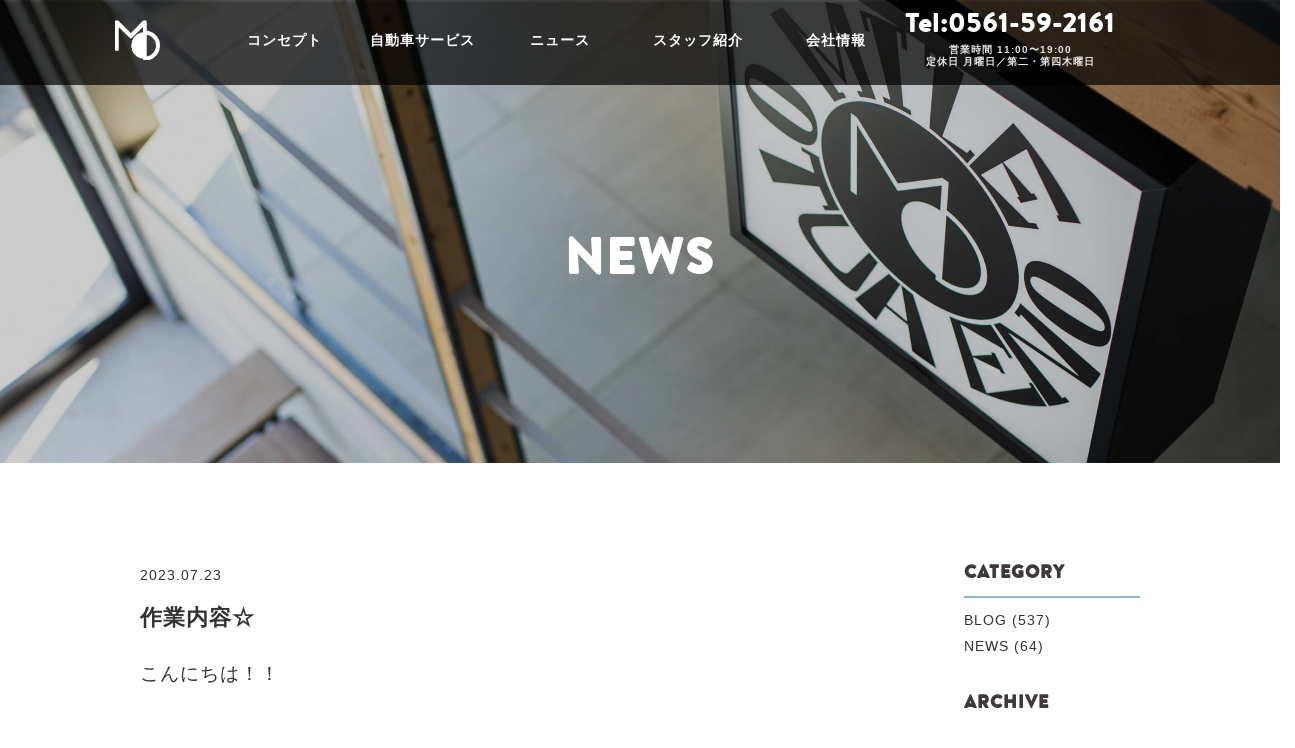

--- FILE ---
content_type: text/html; charset=UTF-8
request_url: https://mileone-auto.jp/news/%E4%BD%9C%E6%A5%AD%E5%86%85%E5%AE%B9%E2%98%86-10/
body_size: 32945
content:
<?xml version="1.0" encoding="UTF-8"?><!DOCTYPE html>
<html lang="ja">
<head>
<!-- Google Tag Manager for HEAD section -->
<script>(function(w,d,s,l,i){w[l]=w[l]||[];w[l].push({'gtm.start':
new Date().getTime(),event:'gtm.js'});var f=d.getElementsByTagName(s)[0],
j=d.createElement(s),dl=l!='dataLayer'?'&l='+l:'';j.async=true;j.src=
'https://www.googletagmanager.com/gtm.js?id='+i+dl;f.parentNode.insertBefore(j,f);
})(window,document,'script','dataLayer','GTM-NB9KJP');</script>
<!-- End Google Tag Manager -->
<meta charset="utf-8">
<meta http-equiv="X-UA-Compatible" content="IE=edge,chrome=1">
<meta name="viewport" content="width=device-width, initial-scale=1, maximum-scale=1, user-scalable=0">
<title>作業内容☆｜自動車販売・買取・修理ならMILE ONE AUTO</title>
<meta name="description" content="車のトータルサービスなら愛知県日進市のMILE ONE AUTO（マイルワンオート）からのNEWS・BLOGページです。お知らせ、イベント情報、ブログなどの最新情報を更新しています。">
<meta name="keywords" content="中古車,高級腕時計,カフェ,日進市,修理,販売,">
<meta name = "format-detection" content = "telephone=no">
<!--facebook-->
<meta property="og:title" content="作業内容☆｜自動車販売・買取・修理ならMILE ONE AUTO">
<meta property="og:type" content="website">
<meta property="og:url" content="https://mileone-auto.jp/news/%E4%BD%9C%E6%A5%AD%E5%86%85%E5%AE%B9%E2%98%86-10/">
<meta property="og:image" content="https://mileone-auto.jp/img/common/other/fb_image.jpg">
<meta property="og:site_name" content="">
<meta property="og:description" content="車のトータルサービスなら愛知県日進市のMILE ONE AUTO（マイルワンオート）からのNEWS・BLOGページです。お知らせ、イベント情報、ブログなどの最新情報を更新しています。">
<meta property="fb:app_id" content="">
<!--/facebook-->

<!--css-->
<link rel="stylesheet" href="https://mileone-auto.jp/common/css/base.css">
<link rel="stylesheet" href="https://mileone-auto.jp/common/css/style.css">
<link rel="stylesheet" href="https://mileone-auto.jp/common/css/animate.css">
<!--/css-->

<!-- Favicons ==================================================-->
<link rel="icon" href="https://mileone-auto.jp/img/common/icon/favicon.png" type="image/vnd.microsoft.icon">

<!--[if lt IE 9]><script src="//cdn.jsdelivr.net/html5shiv/3.7.2/html5shiv.min.js"></script><![endif]-->
<link rel="stylesheet" href="https://mileone-auto.jp/css/news.css">
</head>
<body id="news">
<!-- header ==================================================
================================================== -->
<!-- Google Tag Manager (noscript) for BODY section -->
<noscript><iframe src="https://www.googletagmanager.com/ns.html?id=GTM-NB9KJP"
height="0" width="0" style="display:none;visibility:hidden"></iframe></noscript>
<!-- End Google Tag Manager (noscript) -->
<header id="header" class="PC">
	<div id="headerInner">
        <ul id="gNavi" class="clearfix">
        	<li class="gLogo"><a href="https://mileone-auto.jp/"><img class="unactiveLogo" src="https://mileone-auto.jp/img/logo.png" alt="logo"><img class="activeLogo" src="https://mileone-auto.jp/img/logo-black.png" alt="logo"></a></li>
            <li class="anConcept gNavi-item"><a href="https://mileone-auto.jp/#anConcept">コンセプト</a></li>
            <li class="gCar gNavi-item"><a href="https://mileone-auto.jp/car/">自動車サービス</a></li>
            <li class="gNews gNavi-item"><a href="https://mileone-auto.jp/news/">ニュース</a></li>
            <li class="anStaff gNavi-item"><a href="https://mileone-auto.jp/#anStaff">スタッフ紹介</a></li>
            <li class="gCompany gNavi-item"><a href="https://mileone-auto.jp/company/">会社情報</a></li>
    		<li class="hTel"><span>Tel:0561-59-2161</span>営業時間 11:00〜19:00<br>定休日 月曜日／第二・第四木曜日</li>
        </ul>
    </div>
</header>

<div class="smallHeader">
    <div class="headerSP SP">
        <div class="innerSP clearfix">
            <p class="logoSP"><a href="https://mileone-auto.jp/"><img src="https://mileone-auto.jp/img/common/header/logo_sp.png" alt="MILE ONE"></a></p>
            <p class="iconMenu"><img src="https://mileone-auto.jp/img/common/header/ico_menu.png" alt="MENU"></p>
        </div>
    </div>

    <div class="slideMenu SP">
        <div class="menuInner">
            <div class="headerBox clearfix">
                <p class="iconClose"><span><img src="https://mileone-auto.jp/img/common/header/ico_close.png" alt="CLOSE"></span></p>
            </div>
            <ul class="menu">
                <li><a href="https://mileone-auto.jp/">HOME</a></li>
            	<li><a href="https://mileone-auto.jp/#anConcept">コンセプト</a></li>
            	<!-- <li><a href="cafe/">カフェ</a></li> -->
            	<li><a href="https://mileone-auto.jp/car/">自動車サービス</a></li>
            	<!-- <li><a href="watch/">腕時計サービス</a></li> -->
            	<li><a href="https://mileone-auto.jp/company/">会社概要</a></li>
                <li><a href="https://mileone-auto.jp/news/">ニュース</a></li>
            	<li><a href="https://mileone-auto.jp/#anStaff">スタッフ紹介</a></li>
            	<li><a href="https://mileone-auto.jp/#anAccess">アクセス</a></li>
            	<li><a href="https://mileone-auto.jp/privacypolicy/">プライバシーポリシー</a></li>
            	<li><a href="https://mileone-auto.jp/sitemap/">サイトマップ</a></li>
            	<li><a href="https://mileone-auto.jp/contact/">お問い合わせ</a></li>
            </ul>
        </div>
    </div>
</div>
<!-- header ==================================================
================================================== -->
<div class="headBox PC">
    <div class="parallax-container" data-parallax="scroll" data-image-src="https://mileone-auto.jp/img/news/img_main.jpg">
        <h1 class="leadHead">
            <span class="wow fadeInUp">NEWS</span><span class="wow fadeInRight"></span>
        </h1>
        <p class="pic"><img src="https://mileone-auto.jp/img/news/img_main.jpg" alt=""></p>
    </div>
</div>

<div class="headBox SP">
    <div class="parallax-container" data-parallax="scroll" data-image-src="https://mileone-auto.jp/img/news/img_main_sp.jpg">
        <p class="leadHead">
            <span class="wow fadeInUp">NEWS</span><span class="wow fadeInRight"></span>
        </p>
        <p class="pic"><img src="https://mileone-auto.jp/img/news/img_main_sp.jpg" alt=""></p>
    </div>
</div>

<div id="container">
<div class="scrollBox1">
	<section class="section">
    	<section class="newsBlock clearfix">
			<section class="secondary">
				<h3>CATEGORY</h3>
				<p class="SP">選択してください</p>
				<ul class="ul_cat">
					                        <li><a href="https://mileone-auto.jp/newscat/blog/">blog (537)</a></li>
                                            <li><a href="https://mileone-auto.jp/newscat/news/">news (64)</a></li>
                    				</ul>
				<h3 class="h3_archive">ARCHIVE</h3>
				<p class="SP">選択してください</p>
				<ul>
                						                            <li><a href="https://mileone-auto.jp/2026/01/?post_type=news">
                                2026.1 (1)</a>
                            </li>
                        										                            <li><a href="https://mileone-auto.jp/2025/12/?post_type=news">
                                2025.12 (3)</a>
                            </li>
                                                    <li><a href="https://mileone-auto.jp/2025/10/?post_type=news">
                                2025.10 (2)</a>
                            </li>
                                                    <li><a href="https://mileone-auto.jp/2025/08/?post_type=news">
                                2025.8 (1)</a>
                            </li>
                                                    <li><a href="https://mileone-auto.jp/2025/04/?post_type=news">
                                2025.4 (1)</a>
                            </li>
                        										                            <li><a href="https://mileone-auto.jp/2024/12/?post_type=news">
                                2024.12 (1)</a>
                            </li>
                                                    <li><a href="https://mileone-auto.jp/2024/04/?post_type=news">
                                2024.4 (1)</a>
                            </li>
                        										                            <li><a href="https://mileone-auto.jp/2023/12/?post_type=news">
                                2023.12 (4)</a>
                            </li>
                                                    <li><a href="https://mileone-auto.jp/2023/11/?post_type=news">
                                2023.11 (5)</a>
                            </li>
                                                    <li><a href="https://mileone-auto.jp/2023/10/?post_type=news">
                                2023.10 (3)</a>
                            </li>
                                                    <li><a href="https://mileone-auto.jp/2023/08/?post_type=news">
                                2023.8 (4)</a>
                            </li>
                                                    <li><a href="https://mileone-auto.jp/2023/07/?post_type=news">
                                2023.7 (5)</a>
                            </li>
                                                    <li><a href="https://mileone-auto.jp/2023/06/?post_type=news">
                                2023.6 (6)</a>
                            </li>
                                                    <li><a href="https://mileone-auto.jp/2023/05/?post_type=news">
                                2023.5 (8)</a>
                            </li>
                                                    <li><a href="https://mileone-auto.jp/2023/04/?post_type=news">
                                2023.4 (5)</a>
                            </li>
                                                    <li><a href="https://mileone-auto.jp/2023/03/?post_type=news">
                                2023.3 (1)</a>
                            </li>
                                                    <li><a href="https://mileone-auto.jp/2023/02/?post_type=news">
                                2023.2 (4)</a>
                            </li>
                                                    <li><a href="https://mileone-auto.jp/2023/01/?post_type=news">
                                2023.1 (1)</a>
                            </li>
                        										                            <li><a href="https://mileone-auto.jp/2022/12/?post_type=news">
                                2022.12 (4)</a>
                            </li>
                                                    <li><a href="https://mileone-auto.jp/2022/11/?post_type=news">
                                2022.11 (5)</a>
                            </li>
                                                    <li><a href="https://mileone-auto.jp/2022/10/?post_type=news">
                                2022.10 (2)</a>
                            </li>
                                                    <li><a href="https://mileone-auto.jp/2022/09/?post_type=news">
                                2022.9 (3)</a>
                            </li>
                                                    <li><a href="https://mileone-auto.jp/2022/08/?post_type=news">
                                2022.8 (5)</a>
                            </li>
                                                    <li><a href="https://mileone-auto.jp/2022/07/?post_type=news">
                                2022.7 (6)</a>
                            </li>
                                                    <li><a href="https://mileone-auto.jp/2022/06/?post_type=news">
                                2022.6 (4)</a>
                            </li>
                                                    <li><a href="https://mileone-auto.jp/2022/05/?post_type=news">
                                2022.5 (5)</a>
                            </li>
                                                    <li><a href="https://mileone-auto.jp/2022/04/?post_type=news">
                                2022.4 (5)</a>
                            </li>
                                                    <li><a href="https://mileone-auto.jp/2022/02/?post_type=news">
                                2022.2 (1)</a>
                            </li>
                        										                            <li><a href="https://mileone-auto.jp/2021/10/?post_type=news">
                                2021.10 (5)</a>
                            </li>
                                                    <li><a href="https://mileone-auto.jp/2021/09/?post_type=news">
                                2021.9 (5)</a>
                            </li>
                                                    <li><a href="https://mileone-auto.jp/2021/08/?post_type=news">
                                2021.8 (10)</a>
                            </li>
                                                    <li><a href="https://mileone-auto.jp/2021/07/?post_type=news">
                                2021.7 (15)</a>
                            </li>
                                                    <li><a href="https://mileone-auto.jp/2021/06/?post_type=news">
                                2021.6 (9)</a>
                            </li>
                                                    <li><a href="https://mileone-auto.jp/2021/05/?post_type=news">
                                2021.5 (8)</a>
                            </li>
                                                    <li><a href="https://mileone-auto.jp/2021/04/?post_type=news">
                                2021.4 (11)</a>
                            </li>
                                                    <li><a href="https://mileone-auto.jp/2021/03/?post_type=news">
                                2021.3 (15)</a>
                            </li>
                                                    <li><a href="https://mileone-auto.jp/2021/02/?post_type=news">
                                2021.2 (9)</a>
                            </li>
                                                    <li><a href="https://mileone-auto.jp/2021/01/?post_type=news">
                                2021.1 (20)</a>
                            </li>
                        										                            <li><a href="https://mileone-auto.jp/2020/12/?post_type=news">
                                2020.12 (13)</a>
                            </li>
                                                    <li><a href="https://mileone-auto.jp/2020/11/?post_type=news">
                                2020.11 (12)</a>
                            </li>
                                                    <li><a href="https://mileone-auto.jp/2020/10/?post_type=news">
                                2020.10 (23)</a>
                            </li>
                                                    <li><a href="https://mileone-auto.jp/2020/09/?post_type=news">
                                2020.9 (8)</a>
                            </li>
                                                    <li><a href="https://mileone-auto.jp/2020/08/?post_type=news">
                                2020.8 (7)</a>
                            </li>
                                                    <li><a href="https://mileone-auto.jp/2020/07/?post_type=news">
                                2020.7 (9)</a>
                            </li>
                                                    <li><a href="https://mileone-auto.jp/2020/06/?post_type=news">
                                2020.6 (9)</a>
                            </li>
                                                    <li><a href="https://mileone-auto.jp/2020/05/?post_type=news">
                                2020.5 (5)</a>
                            </li>
                                                    <li><a href="https://mileone-auto.jp/2020/04/?post_type=news">
                                2020.4 (7)</a>
                            </li>
                                                    <li><a href="https://mileone-auto.jp/2020/03/?post_type=news">
                                2020.3 (14)</a>
                            </li>
                                                    <li><a href="https://mileone-auto.jp/2020/02/?post_type=news">
                                2020.2 (15)</a>
                            </li>
                                                    <li><a href="https://mileone-auto.jp/2020/01/?post_type=news">
                                2020.1 (18)</a>
                            </li>
                        										                            <li><a href="https://mileone-auto.jp/2019/12/?post_type=news">
                                2019.12 (17)</a>
                            </li>
                                                    <li><a href="https://mileone-auto.jp/2019/11/?post_type=news">
                                2019.11 (13)</a>
                            </li>
                                                    <li><a href="https://mileone-auto.jp/2019/10/?post_type=news">
                                2019.10 (11)</a>
                            </li>
                                                    <li><a href="https://mileone-auto.jp/2019/09/?post_type=news">
                                2019.9 (9)</a>
                            </li>
                                                    <li><a href="https://mileone-auto.jp/2019/08/?post_type=news">
                                2019.8 (14)</a>
                            </li>
                                                    <li><a href="https://mileone-auto.jp/2019/07/?post_type=news">
                                2019.7 (9)</a>
                            </li>
                                                    <li><a href="https://mileone-auto.jp/2019/06/?post_type=news">
                                2019.6 (11)</a>
                            </li>
                                                    <li><a href="https://mileone-auto.jp/2019/05/?post_type=news">
                                2019.5 (13)</a>
                            </li>
                                                    <li><a href="https://mileone-auto.jp/2019/04/?post_type=news">
                                2019.4 (10)</a>
                            </li>
                                                    <li><a href="https://mileone-auto.jp/2019/03/?post_type=news">
                                2019.3 (9)</a>
                            </li>
                                                    <li><a href="https://mileone-auto.jp/2019/02/?post_type=news">
                                2019.2 (14)</a>
                            </li>
                                                    <li><a href="https://mileone-auto.jp/2019/01/?post_type=news">
                                2019.1 (16)</a>
                            </li>
                        										                            <li><a href="https://mileone-auto.jp/2018/12/?post_type=news">
                                2018.12 (14)</a>
                            </li>
                                                    <li><a href="https://mileone-auto.jp/2018/11/?post_type=news">
                                2018.11 (12)</a>
                            </li>
                                                    <li><a href="https://mileone-auto.jp/2018/10/?post_type=news">
                                2018.10 (13)</a>
                            </li>
                                                    <li><a href="https://mileone-auto.jp/2018/09/?post_type=news">
                                2018.9 (11)</a>
                            </li>
                                                    <li><a href="https://mileone-auto.jp/2018/08/?post_type=news">
                                2018.8 (13)</a>
                            </li>
                                                    <li><a href="https://mileone-auto.jp/2018/07/?post_type=news">
                                2018.7 (13)</a>
                            </li>
                                                    <li><a href="https://mileone-auto.jp/2018/06/?post_type=news">
                                2018.6 (14)</a>
                            </li>
                                                    <li><a href="https://mileone-auto.jp/2018/05/?post_type=news">
                                2018.5 (12)</a>
                            </li>
                                                    <li><a href="https://mileone-auto.jp/2018/04/?post_type=news">
                                2018.4 (13)</a>
                            </li>
                                                    <li><a href="https://mileone-auto.jp/2018/03/?post_type=news">
                                2018.3 (13)</a>
                            </li>
                                                    <li><a href="https://mileone-auto.jp/2018/02/?post_type=news">
                                2018.2 (15)</a>
                            </li>
                                                    <li><a href="https://mileone-auto.jp/2018/01/?post_type=news">
                                2018.1 (16)</a>
                            </li>
                        										                            <li><a href="https://mileone-auto.jp/2017/12/?post_type=news">
                                2017.12 (18)</a>
                            </li>
                                                    <li><a href="https://mileone-auto.jp/2017/11/?post_type=news">
                                2017.11 (19)</a>
                            </li>
                                                    <li><a href="https://mileone-auto.jp/2017/10/?post_type=news">
                                2017.10 (20)</a>
                            </li>
                                                    <li><a href="https://mileone-auto.jp/2017/09/?post_type=news">
                                2017.9 (10)</a>
                            </li>
                                                    <li><a href="https://mileone-auto.jp/2017/08/?post_type=news">
                                2017.8 (11)</a>
                            </li>
                                                    <li><a href="https://mileone-auto.jp/2017/07/?post_type=news">
                                2017.7 (12)</a>
                            </li>
                                                    <li><a href="https://mileone-auto.jp/2017/06/?post_type=news">
                                2017.6 (5)</a>
                            </li>
                                                    <li><a href="https://mileone-auto.jp/2017/05/?post_type=news">
                                2017.5 (4)</a>
                            </li>
                                                    <li><a href="https://mileone-auto.jp/2017/04/?post_type=news">
                                2017.4 (5)</a>
                            </li>
                        										                            <li><a href="https://mileone-auto.jp/2016/12/?post_type=news">
                                2016.12 (1)</a>
                            </li>
                        									</ul>
			</section>
			<section class="primary">
				<ul class="news_list">
                	                <li>
				<p id="news5025" class="anchorNews"></p>
                    <p class="date">2023.07.23</p>
                    <h3>作業内容☆</h3>
                    <div class="desc clearfix">				<p><span style="font-size: 14pt;">こんにちは！！</span></p>
<p><span style="font-size: 14pt;">梅雨も明け良い天気が続きますね🌞</span></p>
<p><span style="font-size: 14pt;">夏バテには気をつけましょうね☺</span></p>
<p><span style="font-size: 14pt;">今日も元気に営業しております！！</span></p>
<p>&nbsp;</p>
<p>&nbsp;</p>
<p><span style="font-size: 14pt;">最近の作業です☆</span></p>
<p><span style="color: #0000ff;"><strong><span style="font-size: 14pt;">スバル・インプレッサ</span></strong></span></p>
<p><img loading="lazy" class="size-medium wp-image-5017 alignnone" src="https://mileone-auto.jp/wp/wp-content/uploads/2023/07/IMG_1859-225x300.jpeg" alt="" width="225" height="300" srcset="https://mileone-auto.jp/wp/wp-content/uploads/2023/07/IMG_1859-225x300.jpeg 225w, https://mileone-auto.jp/wp/wp-content/uploads/2023/07/IMG_1859-768x1024.jpeg 768w, https://mileone-auto.jp/wp/wp-content/uploads/2023/07/IMG_1859.jpeg 1109w" sizes="(max-width: 225px) 100vw, 225px" /><img loading="lazy" class="size-medium wp-image-5018 alignnone" src="https://mileone-auto.jp/wp/wp-content/uploads/2023/07/IMG_1858-225x300.jpeg" alt="" width="225" height="300" srcset="https://mileone-auto.jp/wp/wp-content/uploads/2023/07/IMG_1858-225x300.jpeg 225w, https://mileone-auto.jp/wp/wp-content/uploads/2023/07/IMG_1858-768x1024.jpeg 768w, https://mileone-auto.jp/wp/wp-content/uploads/2023/07/IMG_1858.jpeg 1109w" sizes="(max-width: 225px) 100vw, 225px" /></p>
<p><span style="font-size: 14pt;">オイル交換を行いました！</span></p>
<p>&nbsp;</p>
<p><span style="font-size: 14pt;">続いて</span></p>
<p>&nbsp;</p>
<p><span style="color: #0000ff;"><strong><span style="font-size: 14pt;">ニッサン・ノート</span></strong></span></p>
<p><img loading="lazy" class="size-medium wp-image-5019 alignnone" src="https://mileone-auto.jp/wp/wp-content/uploads/2023/07/IMG_1861-225x300.jpeg" alt="" width="225" height="300" srcset="https://mileone-auto.jp/wp/wp-content/uploads/2023/07/IMG_1861-225x300.jpeg 225w, https://mileone-auto.jp/wp/wp-content/uploads/2023/07/IMG_1861-768x1024.jpeg 768w, https://mileone-auto.jp/wp/wp-content/uploads/2023/07/IMG_1861.jpeg 1109w" sizes="(max-width: 225px) 100vw, 225px" /></p>
<p><span style="font-size: 14pt;">バッテリー交換です！</span></p>
<p>&nbsp;</p>
<p>&nbsp;</p>
<p><span style="font-size: 14pt;">最後に</span></p>
<p><strong><span style="font-size: 14pt; color: #0000ff;">ダイハツ・ミラジーノ</span></strong></p>
<p><img loading="lazy" class="size-medium wp-image-5021 alignnone" src="https://mileone-auto.jp/wp/wp-content/uploads/2023/07/IMG_1866-225x300.jpeg" alt="" width="225" height="300" srcset="https://mileone-auto.jp/wp/wp-content/uploads/2023/07/IMG_1866-225x300.jpeg 225w, https://mileone-auto.jp/wp/wp-content/uploads/2023/07/IMG_1866-768x1024.jpeg 768w, https://mileone-auto.jp/wp/wp-content/uploads/2023/07/IMG_1866.jpeg 1109w" sizes="(max-width: 225px) 100vw, 225px" /><img loading="lazy" class="size-medium wp-image-5028 alignnone" src="https://mileone-auto.jp/wp/wp-content/uploads/2023/07/IMG_1865-225x300.jpeg" alt="" width="225" height="300" srcset="https://mileone-auto.jp/wp/wp-content/uploads/2023/07/IMG_1865-225x300.jpeg 225w, https://mileone-auto.jp/wp/wp-content/uploads/2023/07/IMG_1865-768x1024.jpeg 768w, https://mileone-auto.jp/wp/wp-content/uploads/2023/07/IMG_1865.jpeg 1109w" sizes="(max-width: 225px) 100vw, 225px" /></p>
<p><span style="font-size: 14pt;">オイル交換をしました！</span></p>
<p>&nbsp;</p>
<p>&nbsp;</p>
<p><span style="font-size: 14pt;">以上作業内容でした！</span></p>
				</div>
                </li>
				</ul>
        		
                <div class="pageBox">
					                </div>
			</section>
		</section>
    </section><!--.section-->
    
</div>

</div><!--#container-->
<section class="section">
    <section class="section">
    <ul class="banner">
        <li><a href="https://r.gnavi.co.jp/f593700/" target="_blank"><img src="https://mileone-auto.jp/img/company/banner-02.jpg" alt="banner"></a></li>
        <li><a href="https://mileone-auto.jp/watch/"><img src="https://mileone-auto.jp/img/company/banner-03.jpg" alt="banner"></a></li>
    </ul>
</section></section>
<!-- footer ==================================================
================================================== -->
<p class="ico-sns SP">
    <a href="https://lin.ee/T80b630" target="_blank" rel="noopenner" class="ico-line"><img src="https://mileone-auto.jp/img/common/icon/ico_line.png" alt="Line"></a>
    <a href="https://instagram.com/mileone_carservice?igshid=j4qjajl7vqvc" target="_blank" rel="noopenner" class="ico-ins"><img src="https://mileone-auto.jp/img/common/icon/ico_ins.png" alt="instagram"></a>
</p>
<p id="pageTop" class="SP"><a href="javascript:;"><img src="https://mileone-auto.jp/img/common/footer/img_pagetop_sp.png" alt=""></a></p>
<footer id="footer">
	<div class="menu-footer">
        <div class="fSection clearfix PC">
            <a href="https://mileone-auto.jp/" class="fLogo opa"><img src="https://mileone-auto.jp/img/common/footer/flogo.svg" alt="TOTAL CAR SERVICES MILE ONE AUTO"></a>
            <p class="ico-sns">
                <a href="https://lin.ee/T80b630" target="_blank" rel="noopenner" class="ico-line"><img src="https://mileone-auto.jp/img/common/icon/ico_line.png" alt="Line"></a>
                <a href="https://instagram.com/mileone_carservice?igshid=j4qjajl7vqvc" target="_blank" rel="noopenner" class="ico-ins"><img src="https://mileone-auto.jp/img/common/icon/ico_ins.png" alt="instagram"></a>
            </p>
        </div>
        <ul id="fNavi" class="PC">
            <li><a href="https://mileone-auto.jp/">HOME</a></li>
            <li><a href="https://mileone-auto.jp/news/">ニュース</a></li>
            <li><a href="https://mileone-auto.jp/#anAccess">アクセス</a></li>
            <li class="anConcept"><a href="https://mileone-auto.jp/#anConcept">コンセプト</a></li>
            <li class="anStaff"><a href="https://mileone-auto.jp/#anStaff">スタッフ紹介</a></li>
            <li><a href="https://mileone-auto.jp/contact/">お問い合わせ</a></li>
            <li><a href="https://mileone-auto.jp/car/">自動車サービス</a></li>
            <li><a href="https://mileone-auto.jp/company/">会社情報</a></li>
        </ul>
        <ul class="fLink clearfix SP">
            <li><a href="https://mileone-auto.jp/contact/"><img src="https://mileone-auto.jp/img/common/footer/img_contact_sp.png" alt="CONTACT"></a></li>
            <li><a href="tel:0561592161"><img src="https://mileone-auto.jp/img/common/footer/img_tel_sp.png" alt="TEL"></a></li>
        </ul>
    </div>
	<div class="copyBox copyBoxNew clearfix">
        <p class="copyright">&copy;  MILE ONE AUTO  ALL RIGHTS RESERVED.</p>
		<p class="copyLink PC"><a href="https://mileone-auto.jp/sitemap/">SITEMAP</a><a href="https://mileone-auto.jp/privacypolicy/">PRIVACYPOLICY</a></p>
        <p class="shopbylogo PC"><a href="http://www.baroquck.com/" target="_blank"><span>SHOP BY</span><strong><img src="https://mileone-auto.jp/img/common/other/logo_icon.png" alt="" class="PC"><img src="https://mileone-auto.jp/img/common/other/logo_icon_sp.png" alt="" width="105" height="13" class="SP"></strong></a></p>
	</div>
</footer>
<p class="btnAccess"><a href="https://mileone-auto.jp/#anAccess">ACCESS</a></p>
<p class="btnContact"><a href="https://mileone-auto.jp/contact/">CONTACT</a></p>

<script src="//ajax.googleapis.com/ajax/libs/jquery/1.7.1/jquery.min.js"></script>
<script src="https://mileone-auto.jp/common/js/wow.min.js"></script>
<script src="https://mileone-auto.jp/common/js/parallax.js"></script>
<script src="https://mileone-auto.jp/common/js/common.js"></script>
<script src="https://mileone-auto.jp/common/js/smoothscroll.js"></script>
<!-- footer ==================================================
================================================== -->
<script>
$(function(){
	$('.secondary p.SP').click(function(){
		$(this).toggleClass('active');
		$(this).next().slideToggle();
	});
	
	// scroll change color of button fixed
	var hW = Math.max(document.documentElement.clientHeight, window.innerHeight || 0);
	var hWPart = hW/2+100;
	var section1 = $('.scrollBox1');
	$(window).on('scroll', function () {
		var cur_pos = $(this).scrollTop();
		var top1 = (section1.offset().top) - hWPart;
		var 	bottom1 = top1 + section1.outerHeight()+200;
		if (cur_pos >= top1 && cur_pos <= bottom1) {
			$('.btnAccess').addClass('active');
			$('.btnContact').addClass('active');
		}else{
			$('.btnAccess').removeClass('active');
			$('.btnContact').removeClass('active');
		}
	});
	
});
</script>
</body>
</html>

--- FILE ---
content_type: text/css
request_url: https://mileone-auto.jp/common/css/base.css
body_size: 19889
content:
@charset "UTF-8";

@font-face {
    font-family:'brandon_textbold';
    src:url('../fonts/brandontext-bold-webfont.eot');
    src:url('../fonts/brandontext-bold-webfont.eot?#iefix') format('embedded-opentype'),
         url('../fonts/brandontext-bold-webfont.woff2') format('woff2'),
         url('../fonts/brandontext-bold-webfont.woff') format('woff'),
         url('../fonts/brandontext-bold-webfont.ttf') format('truetype'),
         url('../fonts/brandontext-bold-webfont.svg#brandon_textbold') format('svg');
    font-weight:normal;
    font-style:normal;

}
@font-face {
    font-family:'brandon_textblack';
    src:url('../fonts/brandontext-black-webfont.eot');
    src:url('../fonts/brandontext-black-webfont.eot?#iefix') format('embedded-opentype'),
         url('../fonts/brandontext-black-webfont.woff2') format('woff2'),
         url('../fonts/brandontext-black-webfont.woff') format('woff'),
         url('../fonts/brandontext-black-webfont.ttf') format('truetype'),
         url('../fonts/brandontext-black-webfont.svg#brandon_textblack') format('svg');
    font-weight:normal;
    font-style:normal;

}
@font-face {
    font-family:'herr-von-muellerhoff';
    src:url('../fonts/herr-von-muellerhoff-v6-latin-regular.eot');
    src:url('../fonts/herr-von-muellerhoff-v6-latin-regular.eot?#iefix') format('embedded-opentype'),
         url('../fonts/herr-von-muellerhoff-v6-latin-regular.woff2') format('woff2'),
         url('../fonts/herr-von-muellerhoff-v6-latin-regular.woff') format('woff'),
         url('../fonts/herr-von-muellerhoff-v6-latin-regular.ttf') format('truetype'),
         url('../fonts/herr-von-muellerhoff-v6-latin-regular.svg#brandon_textblack') format('svg');
    font-weight:normal;
    font-style:normal;

}
/*@font-face {
    font-family: 'brandon_textlight';
    src: url('../fonts/brandontext-light.eot');
    src: url('../fonts/brandontext-light.eot?#iefix') format('embedded-opentype'),
         url('../fonts/brandontext-light.woff2') format('woff2'),
         url('../fonts/brandontext-light.woff') format('woff'),
         url('../fonts/brandontext-light.ttf') format('truetype'),
         url('../fonts/brandontext-light.svg#brandon_textlight') format('svg');
    font-weight: normal;
    font-style: normal;

}*/

*, *:before, *:after {
	-webkit-box-sizing:border-box;
	-moz-box-sizing:border-box;
	box-sizing:border-box;
}
html {
	overflow-x:hidden;
	background:#FFF;
}
body {
	overflow-x:hidden;
	-webkit-text-size-adjust:none;
	-ms-text-size-adjust:none;
	word-wrap:break-word;
}
/*-----------------------------------------------------------
clearfix
------------------------------------------------------------*/
.clearfix:after {
	content:".";
	display:block;
	clear:both;
	height:0;
	visibility:hidden;
	line-height:0;
}
.clearfix {display:inline-block;}
/* exlude MacIE5 \*/
* html .clearfix {height:1%}
.clearfix {display:block;}
/* end MacIE5 */
/*-----------------------------------------------------------
reset
------------------------------------------------------------*/
body, div, dl, dt, dd, ul, ol, li, h1, h2, h3, h4, h5, h6, object, iframe, pre, code, p, blockquote, form, fieldset, legend, table, th, td, caption, tbody, tfoot, thead, article, aside, figure, footer, header, hgroup, menu, nav, section, audio, video, canvas {
	margin:0;
	padding:0;
}
article, aside, details, figcaption, figure, footer, header, hgroup, nav, section, menu { display:block; }
audio:not([controls]) {
	display:none;
	height:0;
}
[hidden] { display:none; }
table {
	border-collapse:collapse;
	border-spacing:0;
}
fieldset, img { border:none; }
address, caption, cite, code, dfn, em, strong, th, var {
	font-style:normal;
	font-weight:normal;
}
ul, ol, menu { list-style:none; }
caption, th { text-align:left; }
h1, h2, h3, h4, h5, h6 {
	font-size:100%;
	font-weight:normal;
}
q:before, q:after { content:''; }
abbr, acronym {
	border:none;
	font-variant:normal;
}
sup { vertical-align:text-top; }
sub { vertical-align:text-bottom; }
input, textarea, select {
	font-family:inherit;
	font-size:inherit;
	font-weight:inherit;
}
legend { color:#000; }
a img, map a { border:none; outline:none; }
a:hover, a:active, a:focus { outline:0; }
embed { width:100%; }
audio, canvas, video { display:inline-block; }
audio:not([controls]) {
	display:none;
	height:0;
}
img, object, embed {
	max-width:100%;
	height:auto;
}
object, embed { height:100%; }
img {
	vertical-align:middle;
	-ms-interpolation-mode:bicubic;
	outline:none;
}
table {
	font-size:inherit;
	font:100%;
}
pre, code, kbd, samp, tt {
	font-family:monospace;
	line-height:1;
}
/*-----------------------------------------------------------
Link
------------------------------------------------------------*/
a { outline:none; }
a:link {
	outline:none;
	color:#333;
	text-decoration:none;
}
a:visited {
	color:#333;
	text-decoration:none;
}
a:hover {
	text-decoration:none;
}
a:active {
	color:#64AB18;
	text-decoration:none;
}
/*-----------------------------------------------------------
FONT family
------------------------------------------------------------*/
.ffN {font-family:"ヒラギノ角ゴ Pro W3", "Hiragino Kaku Gothic Pro", "メイリオ", "Osaka", "ＭＳ Ｐゴシック", "MS PGothic", sans-serif;}
.ffM {font-family:"ヒラギノ明朝 Pro W3", "Hiragino Mincho Pro", "HGS明朝E", "ＭＳ Ｐ明朝", serif;}
/*-----------------------------------------------------------
Text-Align
------------------------------------------------------------*/
.taL {text-align:left;}
.taC {text-align:center;}
.taR {text-align:right;}
/*-----------------------------------------------------------
PAGE BOOT
------------------------------------------------------------*/
/* MovableType */
div#pageBoot {
	margin:35px 0 60px 0;
	text-align:center;
}
div#pageBoot a {
	color:#aaa;
	text-decoration:none !important;
}
span.current_page {
	color:#FFFFFF;
	padding:5px;
	border:1px solid #aaa;
	background-color:#aaa;
}
a.link_page {
	padding:5px;
	border:1px solid #aaa !important;
}
a.link_page:hover {
	padding:5px;
	border:1px solid #aaa;
	background-color:#aaa;
	color:#FFFFFF !important;
}
/* WordPress */
.pageBox {
	margin-top: 80px;
}
.wp-pagenavi {
	clear:both;
	text-align:center;
	font-family:'brandon_textbold';
	font-size:20px;
}
.wp-pagenavi span, .wp-pagenavi a {
	line-height:25px;
	display:inline-block;
	color:#241816;
	text-align:center;
	margin: 0 2px;
}
.wp-pagenavi a, .wp-pagenavi span.current {
	padding: 0 8px;
	height:25px;
}

.wp-pagenavi a:hover, .wp-pagenavi span.current {
	background:#c19164;
	color:#fff;
}
.nextpostslink {
	text-indent: -9999em;
	position: relative;
	min-width: 50px;
	margin-left: 20px !important;
	background:#c19164;
}
.nextpostslink:before {
	content: "";
	position: absolute;
	left: 50%;
	margin-left: -6px;
	top: 50%;
	margin-top: -5px;
	width: 9px;
	height: 9px;
	border-left: 2px solid #fff;
	border-top: 2px solid #fff;
	-moz-transform: rotate(135deg);
	-webkit-transform: rotate(135deg);
	-ms-transform: rotate(135deg);
	transform: rotate(135deg);
}
.previouspostslink {
	text-indent: -9999em;
	position: relative;
	min-width: 50px;
	margin-right: 20px !important;
	background:#c19164;
}
.previouspostslink:before {
	content: "";
	position: absolute;
	left: 50%;
	margin-left: -2px;
	top: 50%;
	margin-top: -5px;
	width: 9px;
	height: 9px;
	border-left: 2px solid #fff;
	border-top: 2px solid #fff;
	-moz-transform: rotate(-45deg);
	-webkit-transform: rotate(-45deg);
	-ms-transform: rotate(-45deg);
	transform: rotate(-45deg);
}

/* smart phone */
@media only screen and (max-width:767px) {
/* WordPress */
.pageBox {
	margin-top: 45px;
}
.wp-pagenavi {
	font-size:19px;
}

.nextpostslink {
	margin-left: 15px !important;
}


.previouspostslink {
	margin-right: 15px !important;
}
}




/*-----------------------------------------------------------
Body
-------------------------------------------------------------*/
body {
	width:100%;
	margin:0;
	padding:0;
	line-height:1.8;
	letter-spacing:1px;
	/*font-family:"ヒラギノ角ゴ Pro W3", "Hiragino Kaku Gothic Pro", "メイリオ", Osaka, "ＭＳ Ｐゴシック", "MS PGothic", sans-serif;*/
	font-family: "Hiragino Kaku Gothic Pro","ヒラギノ角ゴ Pro W3", "メイリオ", Osaka, "ＭＳ Ｐゴシック", "MS PGothic", sans-serif;
	font-size:14px;
	color:#333;
	min-width:320px;
	min-height:100%;
	-webkit-text-size-adjust:none;
	-ms-text-size-adjust:none;
	word-wrap:break-word;
}
br { font-size:0; }
@media screen and (min-width:768px) {
	.sp, .SP {
	  display: none!important;
	}
}

@media screen and (max-width:767px) {
	.pc, .PC {
	  display: none!important;
	}
}
.noDisplay { display:none; }
.opa:hover {
	-moz-transition:all 0.26s ease-out;
	-o-transition:all 0.26s ease-out;
	-webkit-transition:all 0.26s ease-out;
	-ms-transition:all 0.26s ease-out;
	opacity:0.6;
	filter:alpha(opacity=60);
}
.imgMax { width:100%; }

/*-----------------------------------------------------------
Header
-------------------------------------------------------------*/
#header {
	position:fixed;
	left:0;
	top:0;
	width:100%;
	z-index:999;
	background: rgba(0,0,0,0.7);
}
#headerInner {
	padding:5px 15px 10px;
	position:relative;
}
/*.active #headerInner {
	padding:25px 15px 12px;
}*/
.hTel {
	font-size:10px;
	color:#e7e7e7;
	text-align:center;
	margin-top: 5px;
	line-height: 12px;
}
.hTel span {
	display:block;
	font-size:26px;
	color:#fff;
	font-family:'brandon_textbold';
	line-height:1;
	margin-bottom: 8px;
}
#gNavi {
	/*max-width: 1000px;*/
	margin: 0 auto;
}

#gNavi.contactHeader{
	padding-left: 0;
}
@media screen and (min-width:1400px) {
	#gNavi {
		padding-left: 24%;
	}
}
@media screen and (min-width:1023px) {
	#gNavi {
		padding-left: 8%;
	}
}
@media only screen and (min-width: 768px) and (max-width: 999px) {
	#gNavi {
		padding-left: 6%;
	}
	#gNavi .gLogo {margin-right: 30px!important;}
}
#gNavi li {
	float: left;
	text-align: center;
	font-weight:bold;
}
/*#gNavi li:nth-child(1) {width: 14.3%; text-align: left;line-height: 1;}
#gNavi li:nth-child(2) {width: 9.2%;}
#gNavi li:nth-child(3) {width: 6.5%;}
#gNavi li:nth-child(4) {width: 13.2%;}
#gNavi li:nth-child(5) {width: 13.2%;}
#gNavi li:nth-child(6) {width: 8.4%;}
#gNavi li:nth-child(7) {width: 11.3%;}
#gNavi li:nth-child(8) {width: 23.9%; text-align: center;}*/
#gNavi li a {
	color:#fff;
}
#gNavi li a:hover {
	-moz-transition:all 0.26s ease-out;
	-o-transition:all 0.26s ease-out;
	-webkit-transition:all 0.26s ease-out;
	-ms-transition:all 0.26s ease-out;
	opacity:0.6;
	filter:alpha(opacity=60);
}

#gNavi li.gNavi-item{
	min-width: 12%;
	padding: 23px 0 18px;

}
@media screen and (-ms-high-contrast: active), (-ms-high-contrast: none) {
	#gNavi li.gNavi-item{
		padding: 25px 0 18px;
	}
}
@media screen and (min-width:1400px) {
	#gNavi li.gNavi-item.gCompany{
		margin-right: 90px;
	}
}
#header.active {
	background:#fff;
}
#header .activeLogo{
	display: none;
}
#header.active .activeLogo{
	display: block;
}
#header.active .unactiveLogo{
	display: none;
}
#header.active #gNavi li a,
#header.active .hTel,
#header.active .hTel span {
	color:#333;
}
#gNavi .gLogo {
	width: 45px;
	padding: 15px 0;
	margin-right: 55px;
}
#gNavi .gLogo a {
	display: block;
}
#gNavi .gLogo img {
	vertical-align:top;
}

/*-----------------------------------------------------------
 Container/Maincontent
------------------------------------------------------------*/
#container {
	clear:both;
	padding:0 15px;
}
.container {
	clear:both;
	padding:0 15px;
}
.btnAccess {
	position:fixed;
	left:0;
	top:45%;
	z-index:999;
	line-height:1;
	-moz-transform: rotate(90deg);
	-webkit-transform: rotate(90deg);
	-ms-transform: rotate(90deg);
	transform: rotate(90deg);
}
.btnAccess a {
	display:inline-block;
	color:#fff;
	font-weight:bold;
	letter-spacing:2px;
	line-height:1;
	border-bottom:2px solid #fff;
	padding-bottom:3px;
	-moz-transform: rotate(180deg);
	-webkit-transform: rotate(180deg);
	-ms-transform: rotate(180deg);
	transform: rotate(180deg);
}
.btnContact {
	position:fixed;
	right:0;
	top:45%;
	z-index:999;
	line-height:1;
	-moz-transform: rotate(-90deg);
	-webkit-transform: rotate(-90deg);
	-ms-transform: rotate(-90deg);
	transform: rotate(-90deg);
}
.btnContact a {
	display:inline-block;
	color:#fff;
	font-weight:bold;
	letter-spacing:2px;
	line-height:1;
	border-bottom:2px solid #fff;
	padding-bottom:3px;
	-moz-transform: rotate(180deg);
	-webkit-transform: rotate(180deg);
	-ms-transform: rotate(180deg);
	transform: rotate(180deg);
}
.btnAccess.active a,
.btnContact.active a {
	color:#000027;
	border-bottom:2px solid #000027;
}
.btnAccess a:hover,
.btnContact a:hover {
	opacity:0.6;
	filter:alpha(opacity=60);
}
.changeColor {
	font-size:0;
	height:0;
}

/*-----------------------------------------------------------
Footer
------------------------------------------------------------*/
#footer {
	clear:both;
	color:#fff;
	background:#92bec6;
	padding:0 15px;
	margin-top:120px;
}
#footer a {
	color:#fff;
}
.fSection {
	width:45%;
	display: inline-block;
	padding: 23px 0 0;
}
@media screen and (min-width:1150px) {
.fSection {margin-left: -45px;}
}
@media screen and (min-width:767px) {
.ico-sns {margin-top: 30px;max-width:362px;}
}
.fLogo {
	display: block;
	max-width:362px;
}
.ico-sns {font-size: 0;letter-spacing: 0; text-align: center;width: 100%;}
.ico-sns a {display: inline-block; vertical-align: middle; padding: 0 12px;}
.ico-sns a:hover {opacity: 0.5;transition: .3s;}
.ico-sns a img {display: block;height: 35px;}
.fSection div {
	float:right;
	width:auto;
	max-width:510px;
	text-align:right;
}
.fSection div p {
	display:inline-block;
	vertical-align:middle;
	width:auto;
	margin-left:10px;
	color: #fff;
}
.fTel {
	font-size:10px;
	color:#e7e7e7;
	text-align:center;
}
.fTel span {
	display:block;
	font-size:32px;
	font-family:'brandon_textbold';
	line-height:1.3;
}
#fNavi {
	text-align:center;
}
@media screen and (min-width:767px) {
	#fNavi {
		display: inline-block;
		float: right;
		width: 53%;
	}
}
#fNavi li {
	display:inline-block;
	width:auto;
	font-size:12px;
	margin:0 10px;
	margin-bottom: 25px;
	width: 25%;
	text-align: left;
	position: relative;
	float: left;
}

#fNavi li:before {
	content: '>';
	padding-right: 5px;

}
.copyBox {
	max-width: 370px;
	margin: 0 auto;
	padding:15px 0;
}
.copyBox .copyLink {
	float: right;
	line-height: 1;
}
.copyBox .copyLink a {
	font-family: 'brandon_textblack';
	font-size: 10px;
	color: #fff;
	display: inline-block;
	padding-left: 20px;
	text-decoration: underline;
	font-weight: bold;
}
.copyBox .copyLink a:hover {
	text-decoration: none;
}
#footer .copyright {
	float: left;
	color:#fff;
	font-size:10px;
	text-align:center;
	font-family: 'brandon_textblack';
}

.copyBoxNew {
	max-width: 100%;
	text-align: center;
}
.copyBoxNew p {
	vertical-align: bottom;
	float: none!important;
	line-height: 1!important;
}

@media screen and (min-width:767px) {
	.copyBoxNew p {
		display: inline-block;
	}
}
.copyBoxNew .shopbylogo {
	padding-left: 40px;
	margin-left: 40px;
	position: relative;
}
.copyBoxNew .shopbylogo:after {
	content: '';
	position: absolute;
	height: 15px;
	width: 1px;
	background: #fff;
	top: 4px;
	left: 0;
}
.copyBoxNew .shopbylogo span {
	font-family: 'brandon_textblack';
	font-size: 10px;
	display: inline-block;
	vertical-align: bottom;
	margin-right: 6px;
	font-weight: bold;
	padding-bottom: 2px;
}
.copyBoxNew .shopbylogo strong {
	display: inline-block;
	vertical-align: bottom;
}
.copyBoxNew .shopbylogo strong img {
	display: block;
}
.copyBoxNew .shopbylogo a:hover {
	opacity: 0.5;
}
.menu-footer{
	max-width: 1030px;
	margin: 0 auto;
}

@media screen and (min-width:767px) {
	.menu-footer{
		/*display: flex;*/
		padding: 50px 15px 0 15px;
	}
}

/*-----------------------------------------------------------
Bread
------------------------------------------------------------*/
#bread {
	margin:20px 0;
	color:#999;
	font-size:10px;
	float:right;
}
#bread a {
	color:#999;
	padding-right:15px;
	margin-right:7px;
}
#bread a:hover {
	text-decoration:underline;
}
#bread li {
	float:left;
}



/**/
.bnrItem {
	margin-top: 50px;
	text-align: center;
}
.bnrItem li {
	display: inline-block;
	vertical-align: middle;
	padding: 0 8px;
}
.bnrItem li a {
	border: 1px solid #241715;
	display: block;
}
.bnrItem li a:hover {
	border: 1px solid #ccc;
}
.bnrItem li img{
	display: block;
}

/* tablet */
@media screen and (min-width:768px) and (max-width:999px) {
#gNavi li a {
	font-size: 12px;
	letter-spacing: 0;
}
#gNavi li.gLogo a {
	display: block;
	font-size: 20px;
	line-height: 1.2;
}
.hTel {
	font-size:9px;
	letter-spacing: 0;
}
.hTel span {
	font-size: 20px;
	letter-spacing: 1px;
}
}

/* smartphone */
@media screen and (max-width:767px) {


/**/
.bnrItem {
	max-width: 55%;
	margin: 25px auto 0;
}
.bnrItem li {
	display: block;
	padding: 10px 0 0;
}
.bnrItem li:first-child {
	padding: 0;
}
.bnrItem li a {
	display: inline-block;
}


body {
	font-size:11px;
	line-height:2;
}
.PC { display:none; }
.SP { display:block; }
.opa:hover {
	opacity:1;
	filter:alpha(opacity=100);
}

/* headerSP */
html.active {
	overflow:hidden;
	max-height:100%;
}
.headerSP {
	background:#fff;
	position:fixed;
	left:0;
	top:0;
	width:100%;
	z-index:1000;
}
.innerSP {
	padding:10px 15px;
}
.logoSP {
	float:left;
	width:81px;
}
.iconMenu {
	float:right;
	width:24px;
	cursor:pointer;
}
.iconClose {
	position:absolute;
	right:40%;
	top:12px;
	width:39px;
	cursor:pointer;
}
.iconClose span {
	display:block;
	margin-right:15px;
}
.menuInner {
	background:#000027;
	height:100%;
	overflow-y:auto;
}
.headerBox {
	background:#000027;
	min-height:50px;
	position:absolute;
	left:0;
	top:0;
	width:100%;
	z-index:1;
}
.slideMenu {
	position:fixed;
	right:-100%;
	top:0;
	width:100%;
	z-index:1001;
	height:100%;
	background:#000027;
	color:#fff;
	-moz-transition:all 0.4s ease 0s;
	-webkit-transition:all 0.4s ease 0s;
	-ms-transition:all 0.4s ease 0s;
	transition:all 0.4s ease 0s;
}
.slideMenu.active {
	right:-40%;
}
.slideMenu a {
	color:#fff;
}
.slideMenu .menu {
	width:60%;
	padding:70px 15px 50px;
}
.slideMenu .menu li {
	border-bottom:1px solid #727171;
}
.slideMenu .menu li a {
	display:block;
	padding:8px 0;
	position:relative;
}
.slideMenu .menu li a:before {
	content:"";
	position:absolute;
	right:5px;
	top:41%;
	width:6px;
	height:6px;
	border-left:1px solid #fff;
	border-top:1px solid #fff;
	-moz-transform:rotate(135deg);
	-webkit-transform:rotate(135deg);
	-ms-transform:rotate(135deg);
	transform:rotate(135deg);
}

/* footer */
#pageTop {
	clear:both;
	border-top:10px solid #c1c2c2;
	margin-top:60px;
	background: #fff;
}
#pageTop a {
	display:block;
	padding:20px 0 8px;
	text-align:center;
}
#pageTop a img {
	width:20px;
}

/* footer */
#footer {
	background:none;
	padding:0;
	margin-top:0;
}
	.fLink{
		margin: 0 auto;
	}
}
.fLink li {
	float:left;
	width:50%;
	margin-bottom:1px;
}
.fLink li a {
	display:block;
}
.fLink li img {
	width:100%;
}

.copyBox {
	width: 100%;
	padding:17px 0 23px;
}
.copyBox .copyLink {
	float: none;
	text-align: center;
}

.btnAccess,
.btnContact { display:none; }

@media screen and (max-width:767px) {
	.copyBox {padding: 13px;}
	#footer .copyright {color: #595757; font-size: 8px;}
}




@media only screen and (min-width: 767px) {
	.banner{
		display: flex;
		max-width: 1000px;
		margin: 60px auto 70px;
		justify-content: center;
	}
	#top .banner{
		margin: 0 auto;
		padding: 60px 0 70px;
	}

	.banner li{
		width: 32%;
		margin-right: 2%;
	}
	.banner li:last-child{
		margin-right: 0;
	}
	.banner li:hover{
		opacity: 0.5;
	}
}

@media only screen and (max-width: 767px) {
	.banner-box{
		padding: 50px 15px 60px 15px;
		margin-bottom: 30px;
	}
}

.banner li{
	/*width: 100%;*/
	display: inline-block;
	-moz-transition:all 0.2s ease-out;
	-o-transition:all 0.2s ease-out;
	-webkit-transition:all 0.2s ease-out;
	-ms-transition:all 0.2s ease-out;
	text-align: center;
}

@media only screen and (max-width: 767px) {
	.banner li:not(:last-child){
		margin-bottom: 20px;
	}
}

--- FILE ---
content_type: text/css
request_url: https://mileone-auto.jp/css/news.css
body_size: 3486
content:
@charset "UTF-8";

.newsBlock {
	max-width: 1000px;
	margin: 0 auto;
}
.secondary {
	float: right;
	width: 17.6%;
}
.secondary h3 {
	font-family: 'brandon_textblack';
	font-weight: bold;
	font-size: 18px;
	color: #3f3a39;
	border-bottom: 2px solid #87bcc2;
	padding-bottom: 15px;
	margin-bottom: 15px;
	line-height: 1;
}
.h3_archive {
	margin-top: 40px;
}
.secondary ul li a {
	display: block;
	font-size: 14px;
	line-height: 1;
	margin-bottom: 12px;
	text-transform:uppercase;
}
.secondary ul li:last-child a {
	margin-bottom: 0;
}
.primary {
	float: left;
	width: 74.5%;
}
.news_list > li {
	border-top: 1px solid #bebfbf;
	padding-top: 40px;
	margin-top: 40px;
}
.anchorNews {
	padding-top: 120px;
	margin-top: -120px;
}
.news_list > li:first-child {
	margin-top: 0;
	border-top: none;
	padding-top: 0;
}
.news_list > li .date {
	font-size: 14px;
}
.news_list > li .date em {
	color: #fff;
	background: #87bcc2;
	display: inline-block;
	padding: 1px 14px 0;
	font-size: 13px;
	margin-left: 10px;
	text-transform:uppercase;
}
.news_list > li h3 {
	font-weight: bold;
	font-size: 22px;
	padding: 10px 0 20px;
}
.news_list > li .desc {
	font-size: 14px;
}
.news_list > li .desc strong {
	font-weight: bold !important;
}
.news_list > li .desc em {
	font-style: italic !important;
}
.news_list > li .desc img {
	width:auto;
	max-width: 100%;
	height: auto;
	max-height:500px;
}
.news_list > li .desc p {
	padding-top: 35px;
}
.news_list > li .desc p:first-child {
	padding-top: 0;
}

@media only screen and (min-width:768px) and (max-width:980px) {
	
}


/* smart phone */
@media only screen and (max-width:767px) {
.anchorNews {
	padding-top: 60px;
	margin-top: -60px;
}
.secondary {
	float: none;
	width: 100%;
	margin-bottom: 37px;
}
.secondary h3 {
	font-size: 14px;
	padding-bottom: 12px;
	margin-bottom: 12px;
}
.h3_archive {
	margin-top: 20px;
}
.secondary ul.ul_cat {
	margin-bottom: 0;
}
.secondary ul {
	display: none;
}
.secondary ul li a {
	font-size: 11px;
	margin-bottom: 0;
	padding: 14px 15px;
	border-bottom: 1px solid #888888;
}
.secondary ul li:first-child a {
	border-top: 1px solid #888888;
}
.secondary p.SP {
	font-size: 11px;
	background: #eceded;
	position: relative;
	padding: 14px 15px;
	line-height: 1;
}
.secondary p.SP:before {
	content: "";
	position: absolute;
	right: 12px;
	margin-top: -3px;
	top: 50%;
	width: 6px;
	height: 6px;
	margin-top:-3px;
	border-left: 2px solid #87bcc2;
	border-top: 2px solid #87bcc2;
	-moztransform: rotate(225deg);
	-webkit-transform: rotate(225deg);
	-ms-transform: rotate(225deg);
	transform: rotate(225deg);
}
.secondary p.SP.active:before {
	content: "";
	position: absolute;
	right: 12px;
	margin-top: -3px;
	top: 50%;
	width: 6px;
	height: 6px;
	margin-top:-3px;
	border-left: 2px solid #87bcc2;
	border-top: 2px solid #87bcc2;
	-moztransform: rotate(45deg);
	-webkit-transform: rotate(45deg);
	-ms-transform: rotate(45deg);
	transform: rotate(45deg);
}
.secondary ul li:last-child a {
	margin-bottom: 0;
}
.primary {
	float: none;
	width: 100%;
}
.news_list > li {
	padding-top: 45px;
	margin-top: 35px;
}
.news_list > li:first-child {
	border-top: 1px solid #bebfbf;
	padding-top: 45px;
}
.news_list > li .date {
	font-size: 10px;
}
.news_list > li .date em {
	color: #fff;
	border: 1px solid #87bcc2;
	background: #87bcc2;
	line-height: 17px;
	font-size: 9px;
	margin-left: 8px;
}
.news_list > li h3 {
	font-size: 13px;
	padding: 10px 0 15px;
}
.news_list > li .desc {
	font-size: 11px;
}
.news_list > li .desc p {
	padding-top: 25px;
}
.news_list > li .desc p:first-child {
	padding-top: 0;
}
}

--- FILE ---
content_type: image/svg+xml
request_url: https://mileone-auto.jp/img/common/footer/flogo.svg
body_size: 9837
content:
<?xml version="1.0" encoding="utf-8"?>
<!-- Generator: Adobe Illustrator 24.3.0, SVG Export Plug-In . SVG Version: 6.00 Build 0)  -->
<svg version="1.1" id="Layer_1" xmlns="http://www.w3.org/2000/svg" xmlns:xlink="http://www.w3.org/1999/xlink" x="0px" y="0px"
	 width="362.5px" height="63.7px" viewBox="0 0 362.5 63.7" style="enable-background:new 0 0 362.5 63.7;" xml:space="preserve">
<style type="text/css">
	.st0{fill:#FFFFFF;}
</style>
<g>
	<path class="st0" d="M0,62.3l5.2-31c0-0.2,0.1-0.4,0.3-0.5c0.2-0.2,0.4-0.2,0.5-0.2h0.7c0.1,0,0.3,0,0.4,0.1
		c0.2,0.1,0.3,0.2,0.3,0.3l10.7,19.9h0.1L29.1,31c0.1-0.1,0.2-0.2,0.3-0.3c0.2-0.1,0.3-0.1,0.4-0.1h0.7c0.2,0,0.4,0.1,0.5,0.2
		c0.2,0.2,0.3,0.3,0.3,0.5l5.2,31c0,0.1,0,0.1,0,0.2c0,0.2-0.1,0.4-0.2,0.6c-0.2,0.2-0.4,0.3-0.7,0.3h-5.4c-0.2,0-0.4-0.1-0.6-0.2
		c-0.2-0.2-0.3-0.3-0.3-0.5l-2.1-14.3h-0.1l-7.8,15c-0.1,0.1-0.2,0.3-0.3,0.3c-0.2,0.1-0.3,0.1-0.4,0.1h-0.8c-0.1,0-0.3,0-0.5-0.1
		c-0.2-0.1-0.3-0.2-0.3-0.3l-7.8-15H9.3l-2,14.3c0,0.2-0.1,0.4-0.3,0.5c-0.2,0.2-0.4,0.2-0.6,0.2H0.9c-0.3,0-0.5-0.1-0.7-0.3
		C0.1,62.9,0,62.7,0,62.5C0,62.4,0,62.3,0,62.3z"/>
	<path class="st0" d="M43.6,62.4V31.8c0-0.2,0.1-0.4,0.3-0.6c0.2-0.2,0.4-0.3,0.6-0.3H50c0.2,0,0.4,0.1,0.6,0.3
		c0.2,0.2,0.3,0.4,0.3,0.6v30.6c0,0.2-0.1,0.4-0.3,0.6s-0.4,0.3-0.6,0.3h-5.5c-0.2,0-0.4-0.1-0.6-0.3C43.7,62.8,43.6,62.6,43.6,62.4
		z"/>
	<path class="st0" d="M59.6,62.4V31.8c0-0.2,0.1-0.4,0.2-0.6c0.2-0.2,0.4-0.3,0.6-0.3H66c0.2,0,0.4,0.1,0.6,0.3
		c0.2,0.2,0.3,0.4,0.3,0.6v24.7h11c0.3,0,0.5,0.1,0.6,0.3s0.2,0.4,0.2,0.6v5c0,0.2-0.1,0.4-0.2,0.6s-0.4,0.3-0.6,0.3H60.5
		c-0.3,0-0.5-0.1-0.6-0.3C59.7,62.9,59.6,62.7,59.6,62.4z"/>
	<path class="st0" d="M84.5,62.4V31.8c0-0.2,0.1-0.4,0.2-0.6c0.2-0.2,0.4-0.3,0.6-0.3h19.1c0.3,0,0.5,0.1,0.6,0.3s0.2,0.4,0.2,0.6v5
		c0,0.2-0.1,0.4-0.2,0.6c-0.2,0.2-0.4,0.2-0.6,0.2H91.8v5.7h10.5c0.2,0,0.4,0.1,0.6,0.3c0.2,0.2,0.3,0.4,0.3,0.6v5
		c0,0.3-0.1,0.5-0.3,0.6c-0.2,0.2-0.4,0.2-0.6,0.2H91.8v6.2h12.8c0.3,0,0.5,0.1,0.6,0.3s0.2,0.4,0.2,0.6v5c0,0.2-0.1,0.4-0.2,0.6
		s-0.4,0.3-0.6,0.3H85.4c-0.3,0-0.5-0.1-0.6-0.3C84.6,62.9,84.5,62.7,84.5,62.4z"/>
	<path class="st0" d="M123.2,47.2c0-1.5,0.2-3,0.6-4.4s0.9-2.8,1.6-4c0.7-1.2,1.6-2.3,2.6-3.4c1-1,2.1-1.9,3.4-2.6
		c1.2-0.7,2.5-1.3,4-1.7c1.4-0.4,2.9-0.6,4.4-0.6c2.3,0,4.4,0.4,6.5,1.3c2.1,0.9,3.8,2,5.3,3.5s2.7,3.3,3.5,5.3
		c0.9,2.1,1.3,4.2,1.3,6.5c0,2.3-0.4,4.4-1.3,6.5c-0.9,2.1-2.1,3.8-3.5,5.3c-1.5,1.5-3.3,2.6-5.3,3.5s-4.2,1.3-6.5,1.3
		c-2.3,0-4.4-0.4-6.5-1.3c-2.1-0.9-3.8-2-5.3-3.5s-2.6-3.2-3.5-5.3C123.6,51.6,123.2,49.4,123.2,47.2z M130.6,47.2
		c0,2.5,0.9,4.7,2.7,6.5c1.8,1.8,4,2.7,6.5,2.7c2.5,0,4.7-0.9,6.5-2.7c1.8-1.8,2.7-4,2.7-6.5c0-2.5-0.9-4.7-2.7-6.5s-4-2.7-6.5-2.7
		c-2.5,0-4.7,0.9-6.5,2.7S130.6,44.6,130.6,47.2z"/>
	<path class="st0" d="M163.2,31.4c0-0.2,0.1-0.4,0.3-0.6s0.4-0.2,0.6-0.2h0.7c0.3,0,0.7,0.2,1.2,0.7l17.7,17h0V31.8
		c0-0.2,0.1-0.4,0.2-0.6c0.2-0.2,0.4-0.3,0.6-0.3h5.5c0.2,0,0.4,0.1,0.6,0.3c0.2,0.2,0.3,0.4,0.3,0.6v31.1c0,0.3-0.1,0.5-0.3,0.6
		c-0.2,0.1-0.4,0.2-0.6,0.2h-0.5c-0.4,0-0.8-0.2-1.1-0.5l-17.9-18.1h0v17.2c0,0.2-0.1,0.4-0.2,0.6c-0.2,0.2-0.4,0.3-0.6,0.3h-5.5
		c-0.2,0-0.4-0.1-0.6-0.3c-0.2-0.2-0.3-0.4-0.3-0.6L163.2,31.4z"/>
	<path class="st0" d="M199.6,62.4V31.8c0-0.2,0.1-0.4,0.2-0.6c0.2-0.2,0.4-0.3,0.6-0.3h19.1c0.3,0,0.5,0.1,0.6,0.3s0.2,0.4,0.2,0.6
		v5c0,0.2-0.1,0.4-0.2,0.6c-0.2,0.2-0.4,0.2-0.6,0.2h-12.8v5.7h10.5c0.2,0,0.4,0.1,0.6,0.3c0.2,0.2,0.3,0.4,0.3,0.6v5
		c0,0.3-0.1,0.5-0.3,0.6c-0.2,0.2-0.4,0.2-0.6,0.2h-10.5v6.2h12.8c0.3,0,0.5,0.1,0.6,0.3s0.2,0.4,0.2,0.6v5c0,0.2-0.1,0.4-0.2,0.6
		s-0.4,0.3-0.6,0.3h-19.1c-0.3,0-0.5-0.1-0.6-0.3C199.7,62.9,199.6,62.7,199.6,62.4z"/>
	<path class="st0" d="M236.5,62.1L250.9,31c0.2-0.3,0.4-0.5,0.8-0.5h0.5c0.4,0,0.6,0.2,0.8,0.5l14.4,31.1c0.1,0.1,0.1,0.3,0.1,0.4
		c0,0.2,0,0.3-0.1,0.4c-0.2,0.2-0.4,0.4-0.7,0.4h-5.1c-0.4,0-0.7-0.1-1-0.2c-0.2-0.2-0.4-0.5-0.6-0.9l-1.6-3.6h-12.6l-1.7,3.7
		c-0.3,0.7-0.9,1.1-1.7,1.1h-5.1c-0.3,0-0.6-0.1-0.7-0.4c-0.1-0.1-0.1-0.3-0.1-0.4C236.4,62.4,236.4,62.2,236.5,62.1z M248.4,52.2h7
		l-3.5-7.6h0L248.4,52.2z"/>
	<path class="st0" d="M271.1,51.5V31.8c0-0.2,0.1-0.4,0.3-0.6c0.2-0.2,0.4-0.3,0.6-0.3h5.7c0.3,0,0.5,0.1,0.6,0.3
		c0.2,0.2,0.2,0.4,0.2,0.6v19.2c0,1.7,0.5,2.9,1.6,3.9c1.1,0.9,2.4,1.4,4.1,1.4c1.7,0,3.1-0.5,4.2-1.4s1.6-2.2,1.6-3.9V31.8
		c0-0.2,0.1-0.4,0.2-0.6c0.2-0.2,0.4-0.3,0.6-0.3h5.7c0.2,0,0.4,0.1,0.6,0.3c0.2,0.2,0.3,0.4,0.3,0.6v19.6c0,2.3-0.6,4.4-1.8,6.3
		c-1.2,1.9-2.8,3.4-4.8,4.4c-2,1.1-4.2,1.6-6.6,1.6c-2.4,0-4.6-0.5-6.6-1.6c-2-1.1-3.6-2.5-4.8-4.4
		C271.7,55.9,271.1,53.8,271.1,51.5z"/>
	<path class="st0" d="M303.2,36.9v-5c0-0.2,0.1-0.4,0.2-0.6s0.4-0.3,0.6-0.3h20.6c0.3,0,0.5,0.1,0.6,0.3c0.2,0.2,0.2,0.4,0.2,0.6v5
		c0,0.2-0.1,0.4-0.3,0.6s-0.4,0.3-0.6,0.3H318v24.7c0,0.2-0.1,0.4-0.3,0.6c-0.2,0.2-0.4,0.3-0.6,0.3h-5.5c-0.2,0-0.4-0.1-0.6-0.3
		s-0.3-0.4-0.3-0.6V37.8h-6.7c-0.3,0-0.5-0.1-0.6-0.3S303.2,37.1,303.2,36.9z"/>
	<path class="st0" d="M329.2,47.2c0-1.5,0.2-3,0.6-4.4s0.9-2.8,1.6-4c0.7-1.2,1.6-2.3,2.6-3.4c1-1,2.1-1.9,3.4-2.6
		c1.2-0.7,2.5-1.3,4-1.7c1.4-0.4,2.9-0.6,4.4-0.6c2.3,0,4.4,0.4,6.5,1.3c2.1,0.9,3.8,2,5.3,3.5s2.7,3.3,3.5,5.3
		c0.9,2.1,1.3,4.2,1.3,6.5c0,2.3-0.4,4.4-1.3,6.5c-0.9,2.1-2.1,3.8-3.5,5.3c-1.5,1.5-3.3,2.6-5.3,3.5s-4.2,1.3-6.5,1.3
		c-2.3,0-4.4-0.4-6.5-1.3c-2.1-0.9-3.8-2-5.3-3.5s-2.6-3.2-3.5-5.3C329.7,51.6,329.2,49.4,329.2,47.2z M336.7,47.2
		c0,2.5,0.9,4.7,2.7,6.5c1.8,1.8,4,2.7,6.5,2.7c2.5,0,4.7-0.9,6.5-2.7c1.8-1.8,2.7-4,2.7-6.5c0-2.5-0.9-4.7-2.7-6.5s-4-2.7-6.5-2.7
		c-2.5,0-4.7,0.9-6.5,2.7S336.7,44.6,336.7,47.2z"/>
</g>
<g>
	<path class="st0" d="M91.9,2.3h-2.7c-0.2,0-0.3-0.2-0.3-0.3V0.5c0-0.2,0.1-0.3,0.3-0.3H97c0.2,0,0.3,0.2,0.3,0.3V2
		c0,0.2-0.1,0.3-0.3,0.3h-2.7v9.9c0,0.2-0.2,0.3-0.3,0.3h-1.6c-0.2,0-0.3-0.2-0.3-0.3V2.3z"/>
	<path class="st0" d="M105.1,0c3.5,0,6.4,2.8,6.4,6.4c0,3.5-2.8,6.3-6.4,6.3s-6.3-2.8-6.3-6.3C98.7,2.8,101.5,0,105.1,0z
		 M105.1,10.4c2.2,0,4.1-1.8,4.1-4s-1.8-4.1-4.1-4.1s-4,1.9-4,4.1S102.9,10.4,105.1,10.4z"/>
	<path class="st0" d="M115.9,2.3h-2.7c-0.2,0-0.3-0.2-0.3-0.3V0.5c0-0.2,0.1-0.3,0.3-0.3h7.7c0.2,0,0.3,0.2,0.3,0.3V2
		c0,0.2-0.1,0.3-0.3,0.3h-2.7v9.9c0,0.2-0.2,0.3-0.3,0.3h-1.6c-0.2,0-0.3-0.2-0.3-0.3V2.3z"/>
	<path class="st0" d="M121.5,12.1L127,0.2c0.1-0.1,0.1-0.2,0.3-0.2h0.2c0.2,0,0.2,0.1,0.3,0.2l5.4,11.9c0.1,0.2,0,0.5-0.3,0.5h-1.5
		c-0.3,0-0.4-0.1-0.5-0.4l-0.9-1.9h-5.3l-0.9,1.9c-0.1,0.2-0.2,0.4-0.5,0.4h-1.5C121.5,12.5,121.4,12.3,121.5,12.1z M129.1,8.3
		l-1.8-3.9h-0.1l-1.7,3.9H129.1z"/>
	<path class="st0" d="M135.3,0.5c0-0.2,0.1-0.3,0.3-0.3h1.6c0.2,0,0.3,0.2,0.3,0.3v9.9h4.5c0.2,0,0.3,0.2,0.3,0.3v1.4
		c0,0.2-0.1,0.3-0.3,0.3h-6.5c-0.2,0-0.3-0.2-0.3-0.3V0.5z"/>
	<path class="st0" d="M155.2,0c1.8,0,3.1,0.6,4.3,1.6c0.2,0.1,0.2,0.4,0,0.5l-1.1,1.1c-0.1,0.1-0.3,0.1-0.4,0c-0.7-0.7-1.7-1-2.7-1
		c-2.3,0-3.9,1.9-3.9,4.1c0,2.2,1.7,4.1,4,4.1c1.1,0,2-0.4,2.7-1c0.1-0.1,0.3-0.1,0.4,0l1.1,1.1c0.1,0.1,0.1,0.4,0,0.5
		c-1.2,1.2-2.7,1.7-4.3,1.7c-3.5,0-6.4-2.8-6.4-6.3C148.8,2.8,151.6,0,155.2,0z"/>
	<path class="st0" d="M160.7,12.1l5.5-11.9c0.1-0.1,0.1-0.2,0.3-0.2h0.2c0.2,0,0.2,0.1,0.3,0.2l5.4,11.9c0.1,0.2,0,0.5-0.3,0.5h-1.5
		c-0.3,0-0.4-0.1-0.5-0.4l-0.9-1.9h-5.3l-0.9,1.9c-0.1,0.2-0.2,0.4-0.5,0.4H161C160.7,12.5,160.6,12.3,160.7,12.1z M168.3,8.3
		l-1.8-3.9h-0.1l-1.7,3.9H168.3z"/>
	<path class="st0" d="M174.5,0.5c0-0.2,0.1-0.3,0.3-0.3h5c2.1,0,3.8,1.7,3.8,3.8c0,1.6-1.1,2.9-2.6,3.6l2.4,4.5
		c0.1,0.2,0,0.5-0.3,0.5h-1.9c-0.2,0-0.2-0.1-0.3-0.2l-2.3-4.7h-2v4.5c0,0.2-0.2,0.3-0.3,0.3h-1.6c-0.2,0-0.3-0.2-0.3-0.3V0.5z
		 M179.7,5.8c0.9,0,1.7-0.8,1.7-1.8c0-0.9-0.8-1.7-1.7-1.7h-2.9v3.5H179.7z"/>
	<path class="st0" d="M190.9,11.3c-0.2-0.1-0.2-0.2-0.1-0.5l0.6-1.1c0.1-0.2,0.4-0.2,0.6-0.1c0.7,0.5,1.5,1.1,2.7,1.1
		c0.9,0,1.6-0.6,1.6-1.4c0-0.9-0.8-1.5-2.2-2.1c-1.7-0.7-3.3-1.7-3.3-3.8c0-1.6,1.2-3.4,4-3.4c1.8,0,3.2,0.9,3.5,1.2
		c0.2,0.1,0.2,0.4,0.1,0.6l-0.7,1c-0.1,0.2-0.4,0.4-0.6,0.2c-0.8-0.5-1.5-1-2.5-1c-1,0-1.6,0.6-1.6,1.2c0,0.8,0.7,1.4,2.1,2
		c1.7,0.7,3.7,1.7,3.7,4c0,1.8-1.6,3.5-4.1,3.5C192.6,12.7,191.4,11.8,190.9,11.3z"/>
	<path class="st0" d="M201.6,0.5c0-0.2,0.1-0.3,0.3-0.3h7.2c0.2,0,0.3,0.2,0.3,0.3V2c0,0.2-0.1,0.3-0.3,0.3h-5.2v2.9h4.4
		c0.2,0,0.3,0.2,0.3,0.3V7c0,0.2-0.2,0.3-0.3,0.3h-4.4v3.1h5.2c0.2,0,0.3,0.2,0.3,0.3v1.4c0,0.2-0.1,0.3-0.3,0.3h-7.2
		c-0.2,0-0.3-0.2-0.3-0.3V0.5z"/>
	<path class="st0" d="M212.3,0.5c0-0.2,0.1-0.3,0.3-0.3h5c2.1,0,3.8,1.7,3.8,3.8c0,1.6-1.1,2.9-2.6,3.6l2.4,4.5
		c0.1,0.2,0,0.5-0.3,0.5h-1.9c-0.2,0-0.2-0.1-0.3-0.2l-2.3-4.7h-2v4.5c0,0.2-0.2,0.3-0.3,0.3h-1.6c-0.2,0-0.3-0.2-0.3-0.3V0.5z
		 M217.5,5.8c0.9,0,1.7-0.8,1.7-1.8c0-0.9-0.8-1.7-1.7-1.7h-2.9v3.5H217.5z"/>
	<path class="st0" d="M222.9,0.6c-0.1-0.2,0-0.5,0.3-0.5h1.8c0.2,0,0.3,0.1,0.3,0.2l3.4,7.6h0.1l3.4-7.6c0-0.1,0.1-0.2,0.3-0.2h1.8
		c0.3,0,0.4,0.2,0.3,0.5l-5.5,11.9c-0.1,0.1-0.1,0.2-0.3,0.2h-0.2c-0.2,0-0.2-0.1-0.3-0.2L222.9,0.6z"/>
	<path class="st0" d="M236.6,0.5c0-0.2,0.2-0.3,0.3-0.3h1.6c0.2,0,0.3,0.2,0.3,0.3v11.7c0,0.2-0.2,0.3-0.3,0.3h-1.6
		c-0.2,0-0.3-0.2-0.3-0.3V0.5z"/>
	<path class="st0" d="M248.1,0c1.8,0,3.1,0.6,4.3,1.6c0.2,0.1,0.2,0.4,0,0.5l-1.1,1.1c-0.1,0.1-0.3,0.1-0.4,0c-0.7-0.7-1.7-1-2.7-1
		c-2.3,0-3.9,1.9-3.9,4.1c0,2.2,1.7,4.1,4,4.1c1.1,0,2-0.4,2.7-1c0.1-0.1,0.3-0.1,0.4,0l1.1,1.1c0.1,0.1,0.1,0.4,0,0.5
		c-1.2,1.2-2.7,1.7-4.3,1.7c-3.5,0-6.4-2.8-6.4-6.3C241.7,2.8,244.6,0,248.1,0z"/>
	<path class="st0" d="M255.1,0.5c0-0.2,0.1-0.3,0.3-0.3h7.2c0.2,0,0.3,0.2,0.3,0.3V2c0,0.2-0.1,0.3-0.3,0.3h-5.2v2.9h4.4
		c0.2,0,0.3,0.2,0.3,0.3V7c0,0.2-0.2,0.3-0.3,0.3h-4.4v3.1h5.2c0.2,0,0.3,0.2,0.3,0.3v1.4c0,0.2-0.1,0.3-0.3,0.3h-7.2
		c-0.2,0-0.3-0.2-0.3-0.3V0.5z"/>
	<path class="st0" d="M265.2,11.3c-0.2-0.1-0.2-0.2-0.1-0.5l0.6-1.1c0.1-0.2,0.4-0.2,0.6-0.1c0.7,0.5,1.5,1.1,2.7,1.1
		c0.9,0,1.6-0.6,1.6-1.4c0-0.9-0.8-1.5-2.2-2.1c-1.7-0.7-3.3-1.7-3.3-3.8c0-1.6,1.2-3.4,4-3.4c1.8,0,3.2,0.9,3.5,1.2
		c0.2,0.1,0.2,0.4,0.1,0.6l-0.7,1c-0.1,0.2-0.4,0.4-0.6,0.2c-0.8-0.5-1.5-1-2.5-1c-1,0-1.6,0.6-1.6,1.2c0,0.8,0.7,1.4,2.1,2
		c1.7,0.7,3.7,1.7,3.7,4c0,1.8-1.6,3.5-4.1,3.5C266.9,12.7,265.7,11.8,265.2,11.3z"/>
</g>
</svg>
